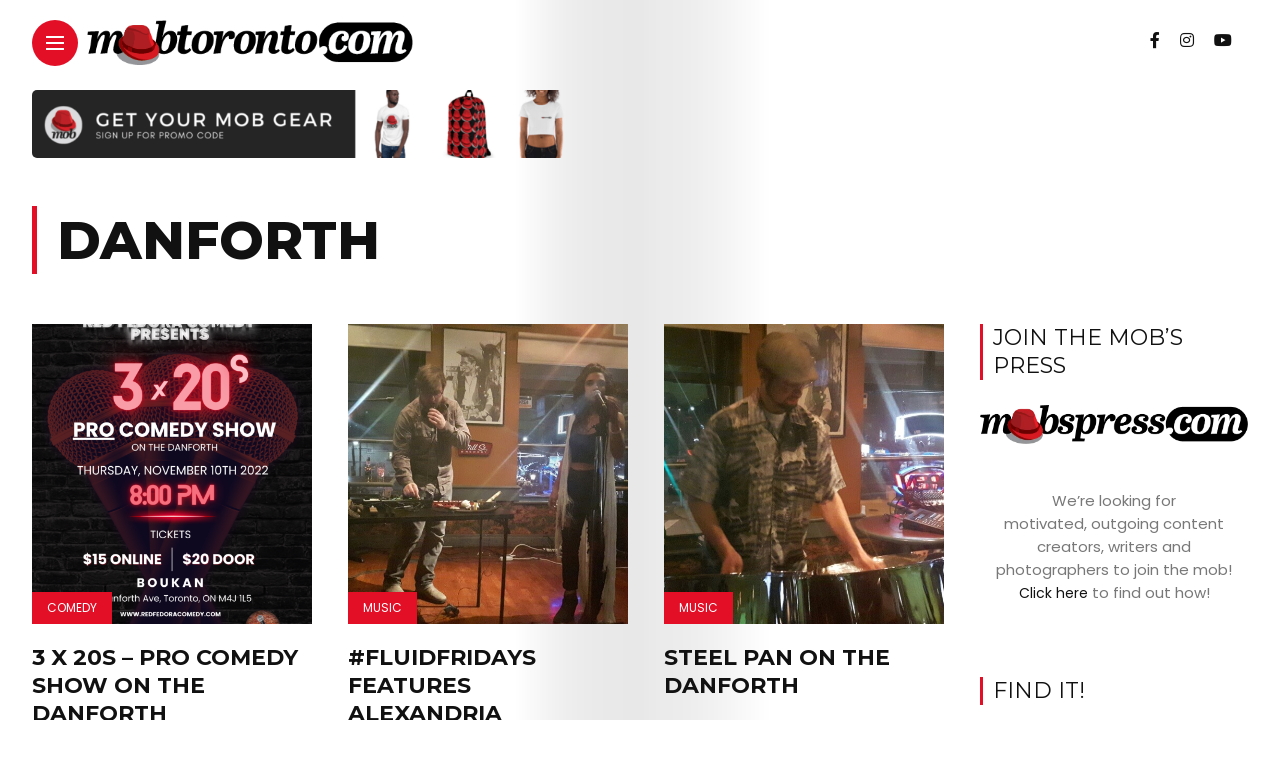

--- FILE ---
content_type: text/html; charset=UTF-8
request_url: https://mobtoronto.com/tag/danforth/
body_size: 19486
content:
<!DOCTYPE html>
<html lang="en-US">
<head>
    <meta charset="UTF-8">
    <meta http-equiv="X-UA-Compatible" content="IE=edge">
    <meta name="viewport" content="width=device-width, initial-scale=1">
    <link rel="profile" href="http://gmpg.org/xfn/11" />
    <link rel="pingback" href="https://mobtoronto.com/xmlrpc.php">
		    <meta name='robots' content='index, follow, max-image-preview:large, max-snippet:-1, max-video-preview:-1' />

	<!-- This site is optimized with the Yoast SEO plugin v26.6 - https://yoast.com/wordpress/plugins/seo/ -->
	<title>danforth Archives - MobToronto</title>
	<link rel="canonical" href="https://mobtoronto.com/tag/danforth/" />
	<meta property="og:locale" content="en_US" />
	<meta property="og:type" content="article" />
	<meta property="og:title" content="danforth Archives - MobToronto" />
	<meta property="og:url" content="https://mobtoronto.com/tag/danforth/" />
	<meta property="og:site_name" content="MobToronto" />
	<meta property="og:image" content="https://mobtoronto.com/wp-content/uploads/2015/10/mobtoronto_placement-1.png" />
	<meta property="og:image:width" content="940" />
	<meta property="og:image:height" content="788" />
	<meta property="og:image:type" content="image/png" />
	<meta name="twitter:card" content="summary_large_image" />
	<meta name="twitter:site" content="@mobtoronto" />
	<script type="application/ld+json" class="yoast-schema-graph">{"@context":"https://schema.org","@graph":[{"@type":"CollectionPage","@id":"https://mobtoronto.com/tag/danforth/","url":"https://mobtoronto.com/tag/danforth/","name":"danforth Archives - MobToronto","isPartOf":{"@id":"https://mobtoronto.com/#website"},"primaryImageOfPage":{"@id":"https://mobtoronto.com/tag/danforth/#primaryimage"},"image":{"@id":"https://mobtoronto.com/tag/danforth/#primaryimage"},"thumbnailUrl":"https://mobtoronto.com/wp-content/uploads/2022/10/Red-Fedora-Comedy-3-20s-Nov-10th-Poster.png","breadcrumb":{"@id":"https://mobtoronto.com/tag/danforth/#breadcrumb"},"inLanguage":"en-US"},{"@type":"ImageObject","inLanguage":"en-US","@id":"https://mobtoronto.com/tag/danforth/#primaryimage","url":"https://mobtoronto.com/wp-content/uploads/2022/10/Red-Fedora-Comedy-3-20s-Nov-10th-Poster.png","contentUrl":"https://mobtoronto.com/wp-content/uploads/2022/10/Red-Fedora-Comedy-3-20s-Nov-10th-Poster.png","width":1728,"height":2304,"caption":"3 x 20s - Pro Comedy Show on the Danforth"},{"@type":"BreadcrumbList","@id":"https://mobtoronto.com/tag/danforth/#breadcrumb","itemListElement":[{"@type":"ListItem","position":1,"name":"Home","item":"https://mobtoronto.com/"},{"@type":"ListItem","position":2,"name":"danforth"}]},{"@type":"WebSite","@id":"https://mobtoronto.com/#website","url":"https://mobtoronto.com/","name":"MobToronto","description":"Where Artists Get Promoted","publisher":{"@id":"https://mobtoronto.com/#organization"},"potentialAction":[{"@type":"SearchAction","target":{"@type":"EntryPoint","urlTemplate":"https://mobtoronto.com/?s={search_term_string}"},"query-input":{"@type":"PropertyValueSpecification","valueRequired":true,"valueName":"search_term_string"}}],"inLanguage":"en-US"},{"@type":"Organization","@id":"https://mobtoronto.com/#organization","name":"MobToronto.com","url":"https://mobtoronto.com/","logo":{"@type":"ImageObject","inLanguage":"en-US","@id":"https://mobtoronto.com/#/schema/logo/image/","url":"http://mobtoronto.com/wp-content/uploads/2015/10/mobtoronto_black_520px.png","contentUrl":"http://mobtoronto.com/wp-content/uploads/2015/10/mobtoronto_black_520px.png","width":520,"height":68,"caption":"MobToronto.com"},"image":{"@id":"https://mobtoronto.com/#/schema/logo/image/"},"sameAs":["https://www.facebook.com/MobToronto-155186464834335/","https://x.com/mobtoronto","http://instagram.com/mobtoronto","http://pinterest.com/mobspress/mobtoronto"]}]}</script>
	<!-- / Yoast SEO plugin. -->


<link rel='dns-prefetch' href='//www.googletagmanager.com' />
<link rel='dns-prefetch' href='//fonts.googleapis.com' />
<link rel='dns-prefetch' href='//pagead2.googlesyndication.com' />
<link rel="alternate" type="application/rss+xml" title="MobToronto &raquo; Feed" href="https://mobtoronto.com/feed/" />
<link rel="alternate" type="application/rss+xml" title="MobToronto &raquo; Comments Feed" href="https://mobtoronto.com/comments/feed/" />
<link rel="alternate" type="application/rss+xml" title="MobToronto &raquo; danforth Tag Feed" href="https://mobtoronto.com/tag/danforth/feed/" />
<meta property="og:image" content="https://mobtoronto.com/wp-content/uploads/2022/10/Red-Fedora-Comedy-3-20s-Nov-10th-Poster-490x550.png"/><meta property="og:description" content="After great success with the comedy show DAD JOKES produced for Father’s day this past year &#8211; Red Fedora..."/><style id='wp-img-auto-sizes-contain-inline-css' type='text/css'>
img:is([sizes=auto i],[sizes^="auto," i]){contain-intrinsic-size:3000px 1500px}
/*# sourceURL=wp-img-auto-sizes-contain-inline-css */
</style>
<link rel='stylesheet' id='owl-carousel-css' href='https://mobtoronto.com/wp-content/themes/anymag/assets/css/owl.carousel.css?ver=2.3.4' type='text/css' media='all' />
<link rel='stylesheet' id='fontawesome-css' href='https://mobtoronto.com/wp-content/themes/anymag/assets/fonts/fontawesome-free-5.15.2-web/css/all.min.css?ver=5.15.2' type='text/css' media='all' />
<link rel='stylesheet' id='simplebar-css' href='https://mobtoronto.com/wp-content/themes/anymag/assets/css/simple-bar.css?ver=2.2.1' type='text/css' media='all' />
<link rel='stylesheet' id='interlace-css-css' href='https://mobtoronto.com/wp-content/themes/anymag/assets/css/interlace.css?ver=2.2.1' type='text/css' media='all' />
<link rel='stylesheet' id='anymag-main-css' href='https://mobtoronto.com/wp-content/themes/anymag/style.css?ver=1.0' type='text/css' media='all' />
<style id='anymag-main-inline-css' type='text/css'>
body,input,.button,.content-part .post-meta,.widget_recent_entries span,.sidebar ul li.cat-item,.list-date,.latest-posts-meta,.post-meta,.slider-list-meta,.sidebar .widget_recent_comments .recentcomments .url,input,select,textarea {font-family:Poppins;}body,#hidden-sidebar.active .widgets-side,.magcover,.post-format,#top-bar-right,.turn-left {background:#fff;} .searchform-overlay {background-color:rgba(255,255,255,0.95);}body p {font-size:15px;line-height:1.6em; letter-spacing:0px;}h1,h2,h3,h4,h5,h6,.widget_recent_entries ul li a,.widget_recent_comments ul li a,.sidebar .widget-title,.post-readmore a,.intro-line h1,.sidebar .recentcomments a {font-family:Montserrat;color:#111111;}a,.post-content a,.sidebar a,.post-comments span.reply a,.sidebar .widget a,.sidebar .widget.widget_archive li a {color:#111111;}a:hover,.post-content a:hover,.sidebar a:hover,.post-comments span.reply a:hover,.sidebar .widget ul li a:hover,.sidebar .widget.widget_archive li a:hover {color:#999999;} .post-title,.post-title a {font-size:22px; font-weight:700; line-height:1.3em; letter-spacing:0px;} .slide-title,.slide-title h2 a {font-size:37px; font-weight:700; letter-spacing:0px;} .slide-item {height:510px; } .page-title,.post-header h1,.item-related h5 a,.entry-title,.random-ttl a,.feat-categ-item .content-part h5 a,.sidebar .widget_recent_entries ul li a,.sidebar .widget-content .img-button,.sidebar .widget_recent_comments .recentcomments > a,.sidebar .latest-posts .latest-posts-item a {font-weight:700; } .post-title a,.slide-title h2 a,.random-ttl a,.feat-title a,.item-related h5 a,.entry-title,.latest-posts-text a,.widget_recent_entries {text-transform:uppercase; } .top-menu-button,#nav-wrapper .simplebar-track.simplebar-vertical {background:#e20f27;}#nav-wrapper .simplebar-scrollbar::before {background:#e20f27} .nav-panel {background:#f4f4f4;}#nav-wrapper .nav-menu li a,.slicknav_nav li a {font-family:Montserrat;font-size:30px;font-weight:800; } .magcover,.f-width #site-header {width:50%;} .magcontent,.f-width.nav-open #footer {width:50%; } .magheader {width:50%; } .f-width.nav-open #main-area {margin-left:50%;} .cover-logo {width:85%; } .single .cover-logo {width:80%;} .overlay,.post-overlay {opacity:.5; background:#000000} .single-post .overlay {opacity:.3; background:#000000} .fold-shadow-right,.fold-shadow-left,.fold-shadow {opacity:.1} .nav-panel .fold-shadow-left {opacity:.1}#nav-wrapper .nav-menu li a,.sub-menu-toggle::after,#nav-wrapper ul.nav-menu ul a,.slicknav_nav a,#top-search a.search {color:#e20f27;}#nav-wrapper .nav-menu li a:hover,#nav-wrapper .nav-menu li a:hover:after,#topbar-social-links a:hover,.slicknav_nav a:hover,.sticky-social a:hover,.sticky-subscribe a:hover,.current-menu-item > a {color:#fff!important;}#nav-wrapper .nav-menu li a {background:linear-gradient(to bottom,transparent 62%,#e20f27 0) left bottom/0 400% no-repeat; }#nav-wrapper .current-menu-item > a {background:#e20f27!important; }body,.post-list-entry p,.post-entry .post-meta li,.post-content,.post-author,.thecomment p,.latest-posts-meta,#post-navigation span,.sidebar .widget_recent_comments ul,.widget_meta li a,.about-content,.sidebar .widget_recent_comments .recentcomments .url,.comment-text .date,.post-navigation span,.searchform-overlay p,.searchform-overlay .search-field,.searchform-overlay .search-button,input,select,.hidden-sidebar-button a.open-hidden-sidebar,textarea {color:#787878;} .post-content h1,.post-content h2,.post-content h3,.post-content h4,.post-content h5,.post-content h6,.post-content blockquote,.comment-text blockquote,blockquote::before,.post-title,.post-title a,.about-title,.page-title,.post-header h1,.random-ttl a,.feat-title a,.item-related h5 a,.about-title,.about-content h5,.entry-title,.post-readmore a,.category-box h1,#post-navigation h6,.header-social-links a,.postnav-noimage .navprev::after,.postnav-noimage .navnext::after,.sidebar .widget-title,.sidebar .latest-posts-text h4 a,.sidebar .widget_recent_entries a,.sidebar .recentcomments a,.sidebar .widget-content .img-button,.thecomment .comment-text h6.author,.thecomment .comment-text h6.author a,#respond h,label {color:#111111;} .post-title:hover,.post-title a:hover,.random-ttl a:hover,.feat-title a:hover,.post-readmore a:hover,.item-related h5 a:hover,.post-navigation a:hover h6,.sidebar .latest-posts .latest-posts-text h4 a:hover,.sidebar .widget_recent_entries ul li a:hover,.sidebar #recentcomments li a:hover,.header-social-links a:hover {color:#999999;} .post-item .image-part,.owl-stage-outer,.random-image,.feat-categ-item .image-part,.category-wid .category-img,.about-img{border-radius:0px; } .post-item .image-part,.post-list .post-item .image-part {height:300px; } .entry-title {font-size:67px;line-height:1.1em; letter-spacing:0px; } .underline a {background:linear-gradient(to bottom,transparent 62%,#e20f27 0) left bottom/0 20% no-repeat; } .section-title h4,.author-content {border-left:3px solid #e20f27; }content-part .post-meta,.content-part .post-meta a,.post-meta li,.post-meta li span,.post-entry .post-meta a,.widget-date {color:#111111;}ul.post-meta li:not(:last-child)::after {background:#e20f27;} .content-part .post-meta a:hover,.sidebar .widget .tagcloud a:hover,.post-tags a:hover,.post-entry .post-meta a:hover {color:#999999;} .owl-prev:hover i,.owl-next:hover i,.widget li > .narrow i,.error404 h1 span,.intro-line h1 i,.intro-line h1 b,.intro-line h1 em,.intro-line h1 strong {color:#e20f27;} .post-categs-box .categ a,.single-categs-box .categ a {background:#e20f27;} .post-categs .categ a,.single-categs .categ a,.sidebar ul li.cat-item a,.sidebar ul li.cat-item a:hover {color:#e20f27;}blockquote {border-left:3px solid #e20f27; } .category-box h1 {border-left:5px solid #e20f27; } .post-format {color:#e20f27; } .post-tags a,.sidebar .widget .tagcloud a {background:#f2f2f2!important; color:#787878!important; } .post-readmore i,.post-comments .reply i {color:#e20f27!important; } .related-posts-cover-title h4 {border-bottom:3px solid #e20f27; } .sidebar .widget-title,.random-posts-title h3 {border-left:3px solid #e20f27; } .wp-block-search button,input[type='submit'],input.button {font-family:Montserrat;background:#e20f27!important; color:#fff!important; } .wp-block-search button:hover,input[type="submit"]:hover,input.button:hover {background:#e20f27!important; color:#ffffff!important; } .wp-block-button a.wp-block-button__link {background-color:#e20f27; color:#ffffff; border:2px solid #e20f27; } .wp-block-button.is-style-outline a.wp-block-button__link {border:2px solid #e20f27; } .wp-block-button a.wp-block-button__link:hover,.wp-block-button.is-style-outline a.wp-block-button__link:hover {background-color:#e20f27; color:#ffffff; border:2px solid #e20f27; } .pagination .nav-links .current,.pagination-post > span,.loadmore.button {background:#e20f27; color:#ffffff; } .navigation.pagination .nav-links a {background:#eeeeee; color:#787878; } .navigation.pagination .nav-links a:hover,.loadmore.button:hover {background:#e8e8e8; color:#111111; } .intro-line {width:60%;} .intro-line h1 {font-size:26px; }#footer {background:#fafafa;}#footer,#footer-copyright {color:#989898;}#footer a {color:#e20f27;}#footer a:hover {color:#989898!important;}
/*# sourceURL=anymag-main-inline-css */
</style>
<link rel='stylesheet' id='anymag-responsive-css' href='https://mobtoronto.com/wp-content/themes/anymag/assets/css/responsive.css?ver=1.0' type='text/css' media='all' />
<link rel='stylesheet' id='widgets-fonts-css' href='//fonts.googleapis.com/css?family=Bitter%3A400%2C500%2C600%7CPlayfair+Display%3A400%2C500%2C700%7COswald%3A400%2C500%2C600%7CRoboto%3A400%2C500%2C600%7CTeko%3A400%2C500%2C600&#038;subset=latin%2Clatin-ext' type='text/css' media='all' />
<link rel='stylesheet' id='sbi_styles-css' href='https://mobtoronto.com/wp-content/plugins/instagram-feed/css/sbi-styles.min.css?ver=6.10.0' type='text/css' media='all' />
<style id='wp-emoji-styles-inline-css' type='text/css'>

	img.wp-smiley, img.emoji {
		display: inline !important;
		border: none !important;
		box-shadow: none !important;
		height: 1em !important;
		width: 1em !important;
		margin: 0 0.07em !important;
		vertical-align: -0.1em !important;
		background: none !important;
		padding: 0 !important;
	}
/*# sourceURL=wp-emoji-styles-inline-css */
</style>
<style id='wp-block-library-inline-css' type='text/css'>
:root{--wp-block-synced-color:#7a00df;--wp-block-synced-color--rgb:122,0,223;--wp-bound-block-color:var(--wp-block-synced-color);--wp-editor-canvas-background:#ddd;--wp-admin-theme-color:#007cba;--wp-admin-theme-color--rgb:0,124,186;--wp-admin-theme-color-darker-10:#006ba1;--wp-admin-theme-color-darker-10--rgb:0,107,160.5;--wp-admin-theme-color-darker-20:#005a87;--wp-admin-theme-color-darker-20--rgb:0,90,135;--wp-admin-border-width-focus:2px}@media (min-resolution:192dpi){:root{--wp-admin-border-width-focus:1.5px}}.wp-element-button{cursor:pointer}:root .has-very-light-gray-background-color{background-color:#eee}:root .has-very-dark-gray-background-color{background-color:#313131}:root .has-very-light-gray-color{color:#eee}:root .has-very-dark-gray-color{color:#313131}:root .has-vivid-green-cyan-to-vivid-cyan-blue-gradient-background{background:linear-gradient(135deg,#00d084,#0693e3)}:root .has-purple-crush-gradient-background{background:linear-gradient(135deg,#34e2e4,#4721fb 50%,#ab1dfe)}:root .has-hazy-dawn-gradient-background{background:linear-gradient(135deg,#faaca8,#dad0ec)}:root .has-subdued-olive-gradient-background{background:linear-gradient(135deg,#fafae1,#67a671)}:root .has-atomic-cream-gradient-background{background:linear-gradient(135deg,#fdd79a,#004a59)}:root .has-nightshade-gradient-background{background:linear-gradient(135deg,#330968,#31cdcf)}:root .has-midnight-gradient-background{background:linear-gradient(135deg,#020381,#2874fc)}:root{--wp--preset--font-size--normal:16px;--wp--preset--font-size--huge:42px}.has-regular-font-size{font-size:1em}.has-larger-font-size{font-size:2.625em}.has-normal-font-size{font-size:var(--wp--preset--font-size--normal)}.has-huge-font-size{font-size:var(--wp--preset--font-size--huge)}.has-text-align-center{text-align:center}.has-text-align-left{text-align:left}.has-text-align-right{text-align:right}.has-fit-text{white-space:nowrap!important}#end-resizable-editor-section{display:none}.aligncenter{clear:both}.items-justified-left{justify-content:flex-start}.items-justified-center{justify-content:center}.items-justified-right{justify-content:flex-end}.items-justified-space-between{justify-content:space-between}.screen-reader-text{border:0;clip-path:inset(50%);height:1px;margin:-1px;overflow:hidden;padding:0;position:absolute;width:1px;word-wrap:normal!important}.screen-reader-text:focus{background-color:#ddd;clip-path:none;color:#444;display:block;font-size:1em;height:auto;left:5px;line-height:normal;padding:15px 23px 14px;text-decoration:none;top:5px;width:auto;z-index:100000}html :where(.has-border-color){border-style:solid}html :where([style*=border-top-color]){border-top-style:solid}html :where([style*=border-right-color]){border-right-style:solid}html :where([style*=border-bottom-color]){border-bottom-style:solid}html :where([style*=border-left-color]){border-left-style:solid}html :where([style*=border-width]){border-style:solid}html :where([style*=border-top-width]){border-top-style:solid}html :where([style*=border-right-width]){border-right-style:solid}html :where([style*=border-bottom-width]){border-bottom-style:solid}html :where([style*=border-left-width]){border-left-style:solid}html :where(img[class*=wp-image-]){height:auto;max-width:100%}:where(figure){margin:0 0 1em}html :where(.is-position-sticky){--wp-admin--admin-bar--position-offset:var(--wp-admin--admin-bar--height,0px)}@media screen and (max-width:600px){html :where(.is-position-sticky){--wp-admin--admin-bar--position-offset:0px}}

/*# sourceURL=wp-block-library-inline-css */
</style><style id='global-styles-inline-css' type='text/css'>
:root{--wp--preset--aspect-ratio--square: 1;--wp--preset--aspect-ratio--4-3: 4/3;--wp--preset--aspect-ratio--3-4: 3/4;--wp--preset--aspect-ratio--3-2: 3/2;--wp--preset--aspect-ratio--2-3: 2/3;--wp--preset--aspect-ratio--16-9: 16/9;--wp--preset--aspect-ratio--9-16: 9/16;--wp--preset--color--black: #000000;--wp--preset--color--cyan-bluish-gray: #abb8c3;--wp--preset--color--white: #ffffff;--wp--preset--color--pale-pink: #f78da7;--wp--preset--color--vivid-red: #cf2e2e;--wp--preset--color--luminous-vivid-orange: #ff6900;--wp--preset--color--luminous-vivid-amber: #fcb900;--wp--preset--color--light-green-cyan: #7bdcb5;--wp--preset--color--vivid-green-cyan: #00d084;--wp--preset--color--pale-cyan-blue: #8ed1fc;--wp--preset--color--vivid-cyan-blue: #0693e3;--wp--preset--color--vivid-purple: #9b51e0;--wp--preset--gradient--vivid-cyan-blue-to-vivid-purple: linear-gradient(135deg,rgb(6,147,227) 0%,rgb(155,81,224) 100%);--wp--preset--gradient--light-green-cyan-to-vivid-green-cyan: linear-gradient(135deg,rgb(122,220,180) 0%,rgb(0,208,130) 100%);--wp--preset--gradient--luminous-vivid-amber-to-luminous-vivid-orange: linear-gradient(135deg,rgb(252,185,0) 0%,rgb(255,105,0) 100%);--wp--preset--gradient--luminous-vivid-orange-to-vivid-red: linear-gradient(135deg,rgb(255,105,0) 0%,rgb(207,46,46) 100%);--wp--preset--gradient--very-light-gray-to-cyan-bluish-gray: linear-gradient(135deg,rgb(238,238,238) 0%,rgb(169,184,195) 100%);--wp--preset--gradient--cool-to-warm-spectrum: linear-gradient(135deg,rgb(74,234,220) 0%,rgb(151,120,209) 20%,rgb(207,42,186) 40%,rgb(238,44,130) 60%,rgb(251,105,98) 80%,rgb(254,248,76) 100%);--wp--preset--gradient--blush-light-purple: linear-gradient(135deg,rgb(255,206,236) 0%,rgb(152,150,240) 100%);--wp--preset--gradient--blush-bordeaux: linear-gradient(135deg,rgb(254,205,165) 0%,rgb(254,45,45) 50%,rgb(107,0,62) 100%);--wp--preset--gradient--luminous-dusk: linear-gradient(135deg,rgb(255,203,112) 0%,rgb(199,81,192) 50%,rgb(65,88,208) 100%);--wp--preset--gradient--pale-ocean: linear-gradient(135deg,rgb(255,245,203) 0%,rgb(182,227,212) 50%,rgb(51,167,181) 100%);--wp--preset--gradient--electric-grass: linear-gradient(135deg,rgb(202,248,128) 0%,rgb(113,206,126) 100%);--wp--preset--gradient--midnight: linear-gradient(135deg,rgb(2,3,129) 0%,rgb(40,116,252) 100%);--wp--preset--font-size--small: 13px;--wp--preset--font-size--medium: 20px;--wp--preset--font-size--large: 36px;--wp--preset--font-size--x-large: 42px;--wp--preset--spacing--20: 0.44rem;--wp--preset--spacing--30: 0.67rem;--wp--preset--spacing--40: 1rem;--wp--preset--spacing--50: 1.5rem;--wp--preset--spacing--60: 2.25rem;--wp--preset--spacing--70: 3.38rem;--wp--preset--spacing--80: 5.06rem;--wp--preset--shadow--natural: 6px 6px 9px rgba(0, 0, 0, 0.2);--wp--preset--shadow--deep: 12px 12px 50px rgba(0, 0, 0, 0.4);--wp--preset--shadow--sharp: 6px 6px 0px rgba(0, 0, 0, 0.2);--wp--preset--shadow--outlined: 6px 6px 0px -3px rgb(255, 255, 255), 6px 6px rgb(0, 0, 0);--wp--preset--shadow--crisp: 6px 6px 0px rgb(0, 0, 0);}:where(.is-layout-flex){gap: 0.5em;}:where(.is-layout-grid){gap: 0.5em;}body .is-layout-flex{display: flex;}.is-layout-flex{flex-wrap: wrap;align-items: center;}.is-layout-flex > :is(*, div){margin: 0;}body .is-layout-grid{display: grid;}.is-layout-grid > :is(*, div){margin: 0;}:where(.wp-block-columns.is-layout-flex){gap: 2em;}:where(.wp-block-columns.is-layout-grid){gap: 2em;}:where(.wp-block-post-template.is-layout-flex){gap: 1.25em;}:where(.wp-block-post-template.is-layout-grid){gap: 1.25em;}.has-black-color{color: var(--wp--preset--color--black) !important;}.has-cyan-bluish-gray-color{color: var(--wp--preset--color--cyan-bluish-gray) !important;}.has-white-color{color: var(--wp--preset--color--white) !important;}.has-pale-pink-color{color: var(--wp--preset--color--pale-pink) !important;}.has-vivid-red-color{color: var(--wp--preset--color--vivid-red) !important;}.has-luminous-vivid-orange-color{color: var(--wp--preset--color--luminous-vivid-orange) !important;}.has-luminous-vivid-amber-color{color: var(--wp--preset--color--luminous-vivid-amber) !important;}.has-light-green-cyan-color{color: var(--wp--preset--color--light-green-cyan) !important;}.has-vivid-green-cyan-color{color: var(--wp--preset--color--vivid-green-cyan) !important;}.has-pale-cyan-blue-color{color: var(--wp--preset--color--pale-cyan-blue) !important;}.has-vivid-cyan-blue-color{color: var(--wp--preset--color--vivid-cyan-blue) !important;}.has-vivid-purple-color{color: var(--wp--preset--color--vivid-purple) !important;}.has-black-background-color{background-color: var(--wp--preset--color--black) !important;}.has-cyan-bluish-gray-background-color{background-color: var(--wp--preset--color--cyan-bluish-gray) !important;}.has-white-background-color{background-color: var(--wp--preset--color--white) !important;}.has-pale-pink-background-color{background-color: var(--wp--preset--color--pale-pink) !important;}.has-vivid-red-background-color{background-color: var(--wp--preset--color--vivid-red) !important;}.has-luminous-vivid-orange-background-color{background-color: var(--wp--preset--color--luminous-vivid-orange) !important;}.has-luminous-vivid-amber-background-color{background-color: var(--wp--preset--color--luminous-vivid-amber) !important;}.has-light-green-cyan-background-color{background-color: var(--wp--preset--color--light-green-cyan) !important;}.has-vivid-green-cyan-background-color{background-color: var(--wp--preset--color--vivid-green-cyan) !important;}.has-pale-cyan-blue-background-color{background-color: var(--wp--preset--color--pale-cyan-blue) !important;}.has-vivid-cyan-blue-background-color{background-color: var(--wp--preset--color--vivid-cyan-blue) !important;}.has-vivid-purple-background-color{background-color: var(--wp--preset--color--vivid-purple) !important;}.has-black-border-color{border-color: var(--wp--preset--color--black) !important;}.has-cyan-bluish-gray-border-color{border-color: var(--wp--preset--color--cyan-bluish-gray) !important;}.has-white-border-color{border-color: var(--wp--preset--color--white) !important;}.has-pale-pink-border-color{border-color: var(--wp--preset--color--pale-pink) !important;}.has-vivid-red-border-color{border-color: var(--wp--preset--color--vivid-red) !important;}.has-luminous-vivid-orange-border-color{border-color: var(--wp--preset--color--luminous-vivid-orange) !important;}.has-luminous-vivid-amber-border-color{border-color: var(--wp--preset--color--luminous-vivid-amber) !important;}.has-light-green-cyan-border-color{border-color: var(--wp--preset--color--light-green-cyan) !important;}.has-vivid-green-cyan-border-color{border-color: var(--wp--preset--color--vivid-green-cyan) !important;}.has-pale-cyan-blue-border-color{border-color: var(--wp--preset--color--pale-cyan-blue) !important;}.has-vivid-cyan-blue-border-color{border-color: var(--wp--preset--color--vivid-cyan-blue) !important;}.has-vivid-purple-border-color{border-color: var(--wp--preset--color--vivid-purple) !important;}.has-vivid-cyan-blue-to-vivid-purple-gradient-background{background: var(--wp--preset--gradient--vivid-cyan-blue-to-vivid-purple) !important;}.has-light-green-cyan-to-vivid-green-cyan-gradient-background{background: var(--wp--preset--gradient--light-green-cyan-to-vivid-green-cyan) !important;}.has-luminous-vivid-amber-to-luminous-vivid-orange-gradient-background{background: var(--wp--preset--gradient--luminous-vivid-amber-to-luminous-vivid-orange) !important;}.has-luminous-vivid-orange-to-vivid-red-gradient-background{background: var(--wp--preset--gradient--luminous-vivid-orange-to-vivid-red) !important;}.has-very-light-gray-to-cyan-bluish-gray-gradient-background{background: var(--wp--preset--gradient--very-light-gray-to-cyan-bluish-gray) !important;}.has-cool-to-warm-spectrum-gradient-background{background: var(--wp--preset--gradient--cool-to-warm-spectrum) !important;}.has-blush-light-purple-gradient-background{background: var(--wp--preset--gradient--blush-light-purple) !important;}.has-blush-bordeaux-gradient-background{background: var(--wp--preset--gradient--blush-bordeaux) !important;}.has-luminous-dusk-gradient-background{background: var(--wp--preset--gradient--luminous-dusk) !important;}.has-pale-ocean-gradient-background{background: var(--wp--preset--gradient--pale-ocean) !important;}.has-electric-grass-gradient-background{background: var(--wp--preset--gradient--electric-grass) !important;}.has-midnight-gradient-background{background: var(--wp--preset--gradient--midnight) !important;}.has-small-font-size{font-size: var(--wp--preset--font-size--small) !important;}.has-medium-font-size{font-size: var(--wp--preset--font-size--medium) !important;}.has-large-font-size{font-size: var(--wp--preset--font-size--large) !important;}.has-x-large-font-size{font-size: var(--wp--preset--font-size--x-large) !important;}
/*# sourceURL=global-styles-inline-css */
</style>

<style id='classic-theme-styles-inline-css' type='text/css'>
/*! This file is auto-generated */
.wp-block-button__link{color:#fff;background-color:#32373c;border-radius:9999px;box-shadow:none;text-decoration:none;padding:calc(.667em + 2px) calc(1.333em + 2px);font-size:1.125em}.wp-block-file__button{background:#32373c;color:#fff;text-decoration:none}
/*# sourceURL=/wp-includes/css/classic-themes.min.css */
</style>
<link rel='stylesheet' id='mpp_gutenberg-css' href='https://mobtoronto.com/wp-content/plugins/profile-builder/add-ons-free/user-profile-picture/dist/blocks.style.build.css?ver=2.6.0' type='text/css' media='all' />
<link rel='stylesheet' id='contact-form-7-css' href='https://mobtoronto.com/wp-content/plugins/contact-form-7/includes/css/styles.css?ver=6.1.4' type='text/css' media='all' />
<link rel='stylesheet' id='wpa-css-css' href='https://mobtoronto.com/wp-content/plugins/honeypot/includes/css/wpa.css?ver=2.3.04' type='text/css' media='all' />
<link rel='stylesheet' id='google-fonts-anymag-css' href='//fonts.googleapis.com/css?family=Poppins:100,100italic,200,200italic,300,300italic,400,400italic,500,500italic,600,600italic,700,700italic,800,800italic,900,900italic%7CMontserrat:100,100italic,200,200italic,300,300italic,400,400italic,500,500italic,600,600italic,700,700italic,800,800italic,900,900italic' type='text/css' media='all' />
<link rel='stylesheet' id='child-stylesheet-css' href='https://mobtoronto.com/wp-content/themes/anymag-child/style.css?ver=1.0' type='text/css' media='all' />
<link rel='stylesheet' id='wp-block-paragraph-css' href='https://mobtoronto.com/wp-includes/blocks/paragraph/style.min.css?ver=6.9' type='text/css' media='all' />
<link rel='stylesheet' id='wppb_stylesheet-css' href='https://mobtoronto.com/wp-content/plugins/profile-builder/assets/css/style-front-end.css?ver=3.15.2' type='text/css' media='all' />
<script type="text/javascript" src="https://mobtoronto.com/wp-includes/js/jquery/jquery.min.js?ver=3.7.1" id="jquery-core-js"></script>
<script type="text/javascript" src="https://mobtoronto.com/wp-includes/js/jquery/jquery-migrate.min.js?ver=3.4.1" id="jquery-migrate-js"></script>

<!-- Google tag (gtag.js) snippet added by Site Kit -->
<!-- Google Analytics snippet added by Site Kit -->
<script type="text/javascript" src="https://www.googletagmanager.com/gtag/js?id=GT-MQJRZD38" id="google_gtagjs-js" async></script>
<script type="text/javascript" id="google_gtagjs-js-after">
/* <![CDATA[ */
window.dataLayer = window.dataLayer || [];function gtag(){dataLayer.push(arguments);}
gtag("set","linker",{"domains":["mobtoronto.com"]});
gtag("js", new Date());
gtag("set", "developer_id.dZTNiMT", true);
gtag("config", "GT-MQJRZD38");
 window._googlesitekit = window._googlesitekit || {}; window._googlesitekit.throttledEvents = []; window._googlesitekit.gtagEvent = (name, data) => { var key = JSON.stringify( { name, data } ); if ( !! window._googlesitekit.throttledEvents[ key ] ) { return; } window._googlesitekit.throttledEvents[ key ] = true; setTimeout( () => { delete window._googlesitekit.throttledEvents[ key ]; }, 5 ); gtag( "event", name, { ...data, event_source: "site-kit" } ); }; 
//# sourceURL=google_gtagjs-js-after
/* ]]> */
</script>
<link rel="https://api.w.org/" href="https://mobtoronto.com/wp-json/" /><link rel="alternate" title="JSON" type="application/json" href="https://mobtoronto.com/wp-json/wp/v2/tags/248" /><link rel="EditURI" type="application/rsd+xml" title="RSD" href="https://mobtoronto.com/xmlrpc.php?rsd" />
<meta name="generator" content="WordPress 6.9" />
<meta name="generator" content="Site Kit by Google 1.168.0" /><!-- HFCM by 99 Robots - Snippet # 1: Adsense -->
<script async src="https://pagead2.googlesyndication.com/pagead/js/adsbygoogle.js?client=ca-pub-6901199850446746"
     crossorigin="anonymous"></script>
<!-- /end HFCM by 99 Robots -->

<!-- Google AdSense meta tags added by Site Kit -->
<meta name="google-adsense-platform-account" content="ca-host-pub-2644536267352236">
<meta name="google-adsense-platform-domain" content="sitekit.withgoogle.com">
<!-- End Google AdSense meta tags added by Site Kit -->
<script async src="https://pagead2.googlesyndication.com/pagead/js/adsbygoogle.js?client=ca-pub-6901199850446746"
     crossorigin="anonymous"></script>
<!-- Google AdSense snippet added by Site Kit -->
<script type="text/javascript" async="async" src="https://pagead2.googlesyndication.com/pagead/js/adsbygoogle.js?client=ca-pub-6901199850446746&amp;host=ca-host-pub-2644536267352236" crossorigin="anonymous"></script>

<!-- End Google AdSense snippet added by Site Kit -->
<link rel="icon" href="https://mobtoronto.com/wp-content/uploads/2015/10/cropped-Asset-4-1-32x32.png" sizes="32x32" />
<link rel="icon" href="https://mobtoronto.com/wp-content/uploads/2015/10/cropped-Asset-4-1-192x192.png" sizes="192x192" />
<link rel="apple-touch-icon" href="https://mobtoronto.com/wp-content/uploads/2015/10/cropped-Asset-4-1-180x180.png" />
<meta name="msapplication-TileImage" content="https://mobtoronto.com/wp-content/uploads/2015/10/cropped-Asset-4-1-270x270.png" />
</head>

<body class="archive tag tag-danforth tag-248 wp-theme-anymag wp-child-theme-anymag-child">

  <div class="site-wrapper f-width">
  <div class="magheader">
    <header id="site-header">
  
  <div class="top-menu-button">
    <a href="#" class="open-hidden-menu">
      <span class="bar-1"></span>
      <span class="bar-2"></span>
      <span class="bar-3"></span>
    </a>
  </div>

  <div class="top-logo">
        <a href="https://mobtoronto.com/"><img src="http://mobtoronto.com/wp-content/uploads/2015/10/Asset-137@2x-1.png" alt="MobToronto" /></a>
     
  </div>
  
  <div class="nav-panel">
    <div class="fold-shadow-left"></div>
    <div class="nav-header">
      <div class="menu-logo">
                <a href="https://mobtoronto.com/"><img src="http://mobtoronto.com/wp-content/uploads/2015/10/Asset-137@2x-1.png" alt="MobToronto" /></a>
         
      </div>
          </div>
    <div id="nav-wrapper" data-simplebar>
      <div class="menu-main-menu-container"><ul id="menu-main-menu" class="nav-menu"><li id="menu-item-41349" class="menu-item menu-item-type-post_type menu-item-object-page menu-item-41349"><a href="https://mobtoronto.com/about-us/">ABOUT</a></li>
<li id="menu-item-20505" class="menu-item menu-item-type-taxonomy menu-item-object-category menu-item-20505"><a href="https://mobtoronto.com/category/arts/">ARTS</a></li>
<li id="menu-item-20480" class="menu-item menu-item-type-taxonomy menu-item-object-category menu-item-20480"><a href="https://mobtoronto.com/category/comedy/">COMEDY</a></li>
<li id="menu-item-20455" class="menu-item menu-item-type-taxonomy menu-item-object-category menu-item-20455"><a href="https://mobtoronto.com/category/culture/">CULTURE</a></li>
<li id="menu-item-41350" class="menu-item menu-item-type-post_type menu-item-object-page menu-item-41350"><a href="https://mobtoronto.com/contact-us/">CONTACT</a></li>
</ul></div>      <div class="menu-search">
              <div class="site-search">
          <div id="top-search">
           <a href="#" class="search"><i class="fas fa-search"></i>Search</a>
          </div>
        </div> 
            </div>
   </div>
  </div>

</header>     <header id="content-header">
  
   <div class="header-social-links">
<a href="https://facebook.com/MOBTORONTO" target="_blank"><i class="fab fa-facebook-f"></i></a><a href="https://instagram.com/MOBTORONTO" target="_blank"><i class="fab fa-instagram"></i></a><a href="https://www.youtube.com/channel/UCcY2R003_ogD6digDZrZirw" target="_blank"><i class="fab fa-youtube"></i></a></div>  


</header> 
  </div>

	<div class="magcontent">
    <div class="fold-shadow"></div>
		
		  <div id="main-area" class="has-sidebar"> 

           
        <div class="adv-image">
  
      <a href="https://www.themobspress.com/wear-the-mob/"> 
    
    <img src="http://mobtoronto.com/wp-content/uploads/2021/04/March-Merchness-Leaderboard-1-e1617663292616.png" alt="MobToronto">
  
     </a>
   
</div>        
			
			<div class="category-box">
				<h1>
	        danforth 
				</h1>	
			</div>
			<div class="posts-area">
        
          <div class="blog-posts two-fr">
                          
  

  <div class="post-item">
    <article id="post-41628">
     
        <div class="image-part hoverzoom">
          <div class="overlay"></div>
            
          <a href="https://mobtoronto.com/3-x-20s-pro-comedy-show-on-the-danforth/">
             
              <img width="960" height="1000" src="https://mobtoronto.com/wp-content/uploads/2022/10/Red-Fedora-Comedy-3-20s-Nov-10th-Poster-960x1000.png" class="attachment-anymag-post size-anymag-post wp-post-image" alt="3 x 20s - Pro Comedy Show on the Danforth" decoding="async" fetchpriority="high" srcset="https://mobtoronto.com/wp-content/uploads/2022/10/Red-Fedora-Comedy-3-20s-Nov-10th-Poster-960x1000.png 960w, https://mobtoronto.com/wp-content/uploads/2022/10/Red-Fedora-Comedy-3-20s-Nov-10th-Poster-96x100.png 96w, https://mobtoronto.com/wp-content/uploads/2022/10/Red-Fedora-Comedy-3-20s-Nov-10th-Poster-24x24.png 24w" sizes="(max-width: 960px) 100vw, 960px" />  
              
          </a>   
                        <div class="post-categs-box">
                <span class="categ"><a href="https://mobtoronto.com/category/comedy/" rel="category tag">Comedy</a> <a href="https://mobtoronto.com/category/events-festivals/" rel="category tag">Events &amp; Festivals</a></span>
              </div>
                  </div>

        <div class="content-part">
          <div class="the-content">
                                        <h2 class="post-title underline">
                <a href="https://mobtoronto.com/3-x-20s-pro-comedy-show-on-the-danforth/">3 x 20s &#8211; Pro Comedy Show on the Danforth</a>
              </h2>
                              <div class="post-list-entry">
                  <p>After great success with the comedy show DAD JOKES produced for Father’s day this past year &#8211; Red Fedora...</p>
                </div>
                                        <ul class="post-meta">
                               
                <li class="post-author">
                  <span class="author"><a href="https://mobtoronto.com/author/the-mob/" title="Posts by Mobster Team" rel="author">Mobster Team</a></span>
                </li>
                
                            <li class="list-date">
                <span class="post-date">October 31, 2022</span>
              </li>
               
               
            </ul>
             
          </div>
        </div>
  

        </article>
  </div> 
                           
  

  <div class="post-item">
    <article id="post-20905">
     
        <div class="image-part hoverzoom">
          <div class="overlay"></div>
            
          <a href="https://mobtoronto.com/fluidfridays-features-alexandria/">
             
              <img width="960" height="540" src="https://mobtoronto.com/wp-content/uploads/2016/02/wp-1456010022184.jpg" class="attachment-anymag-post size-anymag-post wp-post-image" alt="" decoding="async" srcset="https://mobtoronto.com/wp-content/uploads/2016/02/wp-1456010022184.jpg 2000w, https://mobtoronto.com/wp-content/uploads/2016/02/wp-1456010022184-300x169.jpg 300w, https://mobtoronto.com/wp-content/uploads/2016/02/wp-1456010022184-768x432.jpg 768w, https://mobtoronto.com/wp-content/uploads/2016/02/wp-1456010022184-1024x576.jpg 1024w" sizes="(max-width: 960px) 100vw, 960px" />  
              
          </a>   
                        <div class="post-categs-box">
                <span class="categ"><a href="https://mobtoronto.com/category/music/" rel="category tag">Music</a> <a href="https://mobtoronto.com/category/reviews/" rel="category tag">Reviews</a></span>
              </div>
                  </div>

        <div class="content-part">
          <div class="the-content">
                                        <h2 class="post-title underline">
                <a href="https://mobtoronto.com/fluidfridays-features-alexandria/">#FluidFridays features Alexandria</a>
              </h2>
                              <div class="post-list-entry">
                  <p>This past Friday, the soulful beauty Alexandria hit the stage for Fluid Fridays at the Billiards Academy. Every Friday you...</p>
                </div>
                                        <ul class="post-meta">
                               
                <li class="post-author">
                  <span class="author"><a href="https://mobtoronto.com/author/admin/" title="Posts by Boss Jo" rel="author">Boss Jo</a></span>
                </li>
                
                            <li class="list-date">
                <span class="post-date">February 22, 2016</span>
              </li>
               
               
            </ul>
             
          </div>
        </div>
  

        </article>
  </div> 
                           
  

  <div class="post-item">
    <article id="post-20849">
     
        <div class="image-part hoverzoom">
          <div class="overlay"></div>
            
          <a href="https://mobtoronto.com/steel-pan-on-the-danforth-2/">
             
              <img width="960" height="540" src="https://mobtoronto.com/wp-content/uploads/2016/02/wp-1455227762664.jpg" class="attachment-anymag-post size-anymag-post wp-post-image" alt="" decoding="async" srcset="https://mobtoronto.com/wp-content/uploads/2016/02/wp-1455227762664.jpg 2000w, https://mobtoronto.com/wp-content/uploads/2016/02/wp-1455227762664-300x169.jpg 300w, https://mobtoronto.com/wp-content/uploads/2016/02/wp-1455227762664-768x432.jpg 768w, https://mobtoronto.com/wp-content/uploads/2016/02/wp-1455227762664-1024x576.jpg 1024w" sizes="(max-width: 960px) 100vw, 960px" />  
              
          </a>   
                        <div class="post-categs-box">
                <span class="categ"><a href="https://mobtoronto.com/category/music/" rel="category tag">Music</a> <a href="https://mobtoronto.com/category/reviews/" rel="category tag">Reviews</a></span>
              </div>
                  </div>

        <div class="content-part">
          <div class="the-content">
                                        <h2 class="post-title underline">
                <a href="https://mobtoronto.com/steel-pan-on-the-danforth-2/">Steel Pan on the Danforth</a>
              </h2>
                              <div class="post-list-entry">
                  <p>This past Fluid Friday we had a taste of the carribean featured at Billiards Academy on the Danforth. Every...</p>
                </div>
                                        <ul class="post-meta">
                               
                <li class="post-author">
                  <span class="author"><a href="https://mobtoronto.com/author/admin/" title="Posts by Boss Jo" rel="author">Boss Jo</a></span>
                </li>
                
                            <li class="list-date">
                <span class="post-date">February 11, 2016</span>
              </li>
               
               
            </ul>
             
          </div>
        </div>
  

        </article>
  </div> 
                           
  

  <div class="post-item">
    <article id="post-20705">
     
        <div class="image-part hoverzoom">
          <div class="overlay"></div>
            
          <a href="https://mobtoronto.com/sweet-comedy-on-the-danforth-has-arrived/">
             
              <img width="784" height="295" src="https://mobtoronto.com/wp-content/uploads/2016/01/FB-Event-Cover.png" class="attachment-anymag-post size-anymag-post wp-post-image" alt="" decoding="async" loading="lazy" srcset="https://mobtoronto.com/wp-content/uploads/2016/01/FB-Event-Cover.png 784w, https://mobtoronto.com/wp-content/uploads/2016/01/FB-Event-Cover-300x113.png 300w, https://mobtoronto.com/wp-content/uploads/2016/01/FB-Event-Cover-768x289.png 768w" sizes="auto, (max-width: 784px) 100vw, 784px" />  
              
          </a>   
                        <div class="post-categs-box">
                <span class="categ"><a href="https://mobtoronto.com/category/comedy/" rel="category tag">Comedy</a> <a href="https://mobtoronto.com/category/reviews/" rel="category tag">Reviews</a></span>
              </div>
                  </div>

        <div class="content-part">
          <div class="the-content">
                                        <h2 class="post-title underline">
                <a href="https://mobtoronto.com/sweet-comedy-on-the-danforth-has-arrived/">Sweet Comedy on the Danforth has arrived</a>
              </h2>
                              <div class="post-list-entry">
                  <p>Hi Toronto! I&#8217;m very excited to bring the mob to town! Our first event of the year was really...</p>
                </div>
                                        <ul class="post-meta">
                               
                <li class="post-author">
                  <span class="author"><a href="https://mobtoronto.com/author/admin/" title="Posts by Boss Jo" rel="author">Boss Jo</a></span>
                </li>
                
                            <li class="list-date">
                <span class="post-date">January 10, 2016</span>
              </li>
               
               
            </ul>
             
          </div>
        </div>
  

        </article>
  </div> 
                           
  

  <div class="post-item">
    <article id="post-11214">
     
        <div class="image-part hoverzoom">
          <div class="overlay"></div>
            
          <a href="https://mobtoronto.com/raise-the-rhythm-raises-danforth-music-halls-roof/">
             
              <img width="672" height="372" src="https://mobtoronto.com/wp-content/uploads/2015/10/RTR1.jpg" class="attachment-anymag-post size-anymag-post wp-post-image" alt="" decoding="async" loading="lazy" srcset="https://mobtoronto.com/wp-content/uploads/2015/10/RTR1.jpg 672w, https://mobtoronto.com/wp-content/uploads/2015/10/RTR1-300x166.jpg 300w" sizes="auto, (max-width: 672px) 100vw, 672px" />  
              
          </a>   
                        <div class="post-categs-box">
                <span class="categ"><a href="https://mobtoronto.com/category/fashion-design/" rel="category tag">Fashion &amp; Design</a> <a href="https://mobtoronto.com/category/reviews/" rel="category tag">Reviews</a></span>
              </div>
                  </div>

        <div class="content-part">
          <div class="the-content">
                                        <h2 class="post-title underline">
                <a href="https://mobtoronto.com/raise-the-rhythm-raises-danforth-music-halls-roof/">Raise The Rhythm Raises Danforth Music Hall&#8217;s Roof</a>
              </h2>
                              <div class="post-list-entry">
                  <p>Yesterday night I had the pleasure of attending Raise The Rhythm&#8216;s incredible event geared towards (as previously mentioned in...</p>
                </div>
                                        <ul class="post-meta">
                               
                <li class="post-author">
                  <span class="author"><a href="https://mobtoronto.com/author/grace/" title="Posts by Grace Shaw" rel="author">Grace Shaw</a></span>
                </li>
                
                            <li class="list-date">
                <span class="post-date">October 3, 2014</span>
              </li>
               
               
            </ul>
             
          </div>
        </div>
  

        </article>
  </div> 
                       </div>
          <div class="page-nav">
            <nav class="navigation pagination"><div class="nav-links"></div></nav>          </div>
      </div> 
              <aside class="sidebar main-sidebar">
	<div class="sidebar-container">
    <div id="text-13" class="widget widget_text"><h4 class="widget-title">Join The Mob&#8217;s Press</h4>			<div class="textwidget"><p><center><a href="https://themobspress.com"><img loading="lazy" decoding="async" class="aligncenter size-full wp-image-108076" src="http://mobtreal.com/wp-content/uploads/2016/01/Asset-139@4x.png" alt="" width="870" height="127" /></a><br />
We&#8217;re looking for motivated, outgoing content creators, writers and photographers to join the mob! <a href="http://themobspress.com/join-the-mob/">Click here</a> to find out how!</center>&nbsp;</p>
</div>
		</div><div id="search-4" class="widget widget_search"><h4 class="widget-title">Find It!</h4><form role="search" method="get" class="search-form" action="https://mobtoronto.com/">
	<input type="text" class="search-field" placeholder="Search and hit enter..." name="s" />
	<button class="search-button" type="submit"><i class="fa fa-search"></i></button>
</form></div><div id="anymag_latest_posts_widget-1" class="widget widget_anymag_latest_posts_widget"><h4 class="widget-title">Latest Posts</h4>			<ul class="latest-posts">
				        <li>
					<div class="latest-posts-item">
												  <div class="latest-posts-image">
							  <a href="https://mobtoronto.com/smoke-culture-not-all-waterpipes-and-rigs-are-created-equal/" rel="bookmark"><img width="60" height="60" src="https://mobtoronto.com/wp-content/uploads/2020/09/red-6.jpg" class="side-item-thumb wp-post-image" alt="Best Bongs and Waterpipe Rigs" decoding="async" loading="lazy" srcset="https://mobtoronto.com/wp-content/uploads/2020/09/red-6.jpg 504w, https://mobtoronto.com/wp-content/uploads/2020/09/red-6-298x300.jpg 298w, https://mobtoronto.com/wp-content/uploads/2020/09/red-6-150x150.jpg 150w, https://mobtoronto.com/wp-content/uploads/2020/09/red-6-125x125.jpg 125w, https://mobtoronto.com/wp-content/uploads/2020/09/red-6-24x24.jpg 24w, https://mobtoronto.com/wp-content/uploads/2020/09/red-6-48x48.jpg 48w, https://mobtoronto.com/wp-content/uploads/2020/09/red-6-96x96.jpg 96w, https://mobtoronto.com/wp-content/uploads/2020/09/red-6-300x300.jpg 300w" sizes="auto, (max-width: 60px) 100vw, 60px" /></a>
						  </div>
												<div class="latest-posts-text">
							<h4><a href="https://mobtoronto.com/smoke-culture-not-all-waterpipes-and-rigs-are-created-equal/" rel="bookmark">Smoke Culture &#8211; Not All Waterpipes and Rigs Are Created Equal</a></h4>
							<span class="latest-posts-meta">September 22, 2020</span>
						</div>
					</div>
				</li>
				        <li>
					<div class="latest-posts-item">
												  <div class="latest-posts-image">
							  <a href="https://mobtoronto.com/ramy-youssefs-new-self-titled-hulu-comedy-is-a-candid-conversation-about-islam-that-america-sorely-needs/" rel="bookmark"><img width="60" height="40" src="https://mobtoronto.com/wp-content/uploads/2015/10/ramy-hulu.jpg" class="side-item-thumb wp-post-image" alt="" decoding="async" loading="lazy" srcset="https://mobtoronto.com/wp-content/uploads/2015/10/ramy-hulu.jpg 768w, https://mobtoronto.com/wp-content/uploads/2015/10/ramy-hulu-300x200.jpg 300w, https://mobtoronto.com/wp-content/uploads/2015/10/ramy-hulu-360x240.jpg 360w, https://mobtoronto.com/wp-content/uploads/2015/10/ramy-hulu-600x400.jpg 600w" sizes="auto, (max-width: 60px) 100vw, 60px" /></a>
						  </div>
												<div class="latest-posts-text">
							<h4><a href="https://mobtoronto.com/ramy-youssefs-new-self-titled-hulu-comedy-is-a-candid-conversation-about-islam-that-america-sorely-needs/" rel="bookmark">Ramy Youssef’s New Self Titled Hulu Comedy Is a Candid Conversation About Islam That America Sorely Needs</a></h4>
							<span class="latest-posts-meta">April 17, 2019</span>
						</div>
					</div>
				</li>
				        <li>
					<div class="latest-posts-item">
												  <div class="latest-posts-image">
							  <a href="https://mobtoronto.com/guns-n-roses-2026-canada-tour/" rel="bookmark"><img width="60" height="60" src="https://mobtoronto.com/wp-content/uploads/2026/01/image-6-60x60.png" class="side-item-thumb wp-post-image" alt="" decoding="async" loading="lazy" srcset="https://mobtoronto.com/wp-content/uploads/2026/01/image-6-60x60.png 60w, https://mobtoronto.com/wp-content/uploads/2026/01/image-6-150x150.png 150w, https://mobtoronto.com/wp-content/uploads/2026/01/image-6-24x24.png 24w, https://mobtoronto.com/wp-content/uploads/2026/01/image-6-48x48.png 48w, https://mobtoronto.com/wp-content/uploads/2026/01/image-6-96x96.png 96w, https://mobtoronto.com/wp-content/uploads/2026/01/image-6-300x300.png 300w" sizes="auto, (max-width: 60px) 100vw, 60px" /></a>
						  </div>
												<div class="latest-posts-text">
							<h4><a href="https://mobtoronto.com/guns-n-roses-2026-canada-tour/" rel="bookmark">Guns N’ Roses Canada tour 2026</a></h4>
							<span class="latest-posts-meta">January 10, 2026</span>
						</div>
					</div>
				</li>
				        <li>
					<div class="latest-posts-item">
												  <div class="latest-posts-image">
							  <a href="https://mobtoronto.com/bruno-mars-announces-the-romantic-tour-toronto-gets-its-moment/" rel="bookmark"><img width="60" height="60" src="https://mobtoronto.com/wp-content/uploads/2026/01/image-60x60.png" class="side-item-thumb wp-post-image" alt="" decoding="async" loading="lazy" srcset="https://mobtoronto.com/wp-content/uploads/2026/01/image-60x60.png 60w, https://mobtoronto.com/wp-content/uploads/2026/01/image-150x150.png 150w, https://mobtoronto.com/wp-content/uploads/2026/01/image-24x24.png 24w, https://mobtoronto.com/wp-content/uploads/2026/01/image-48x48.png 48w, https://mobtoronto.com/wp-content/uploads/2026/01/image-96x96.png 96w, https://mobtoronto.com/wp-content/uploads/2026/01/image-300x300.png 300w" sizes="auto, (max-width: 60px) 100vw, 60px" /></a>
						  </div>
												<div class="latest-posts-text">
							<h4><a href="https://mobtoronto.com/bruno-mars-announces-the-romantic-tour-toronto-gets-its-moment/" rel="bookmark">Bruno Mars Announces The Romantic Tour: Toronto Gets Its Moment!</a></h4>
							<span class="latest-posts-meta">January 10, 2026</span>
						</div>
					</div>
				</li>
				        <li>
					<div class="latest-posts-item">
												  <div class="latest-posts-image">
							  <a href="https://mobtoronto.com/ritchea-hodge-torontos-rising-voice-of-authentic-soul-stirring-gospel/" rel="bookmark"><img width="60" height="60" src="https://mobtoronto.com/wp-content/uploads/2025/12/IMG_3666-60x60.jpeg" class="side-item-thumb wp-post-image" alt="" decoding="async" loading="lazy" srcset="https://mobtoronto.com/wp-content/uploads/2025/12/IMG_3666-60x60.jpeg 60w, https://mobtoronto.com/wp-content/uploads/2025/12/IMG_3666-150x150.jpeg 150w, https://mobtoronto.com/wp-content/uploads/2025/12/IMG_3666-24x24.jpeg 24w, https://mobtoronto.com/wp-content/uploads/2025/12/IMG_3666-48x48.jpeg 48w, https://mobtoronto.com/wp-content/uploads/2025/12/IMG_3666-96x96.jpeg 96w, https://mobtoronto.com/wp-content/uploads/2025/12/IMG_3666-300x300.jpeg 300w" sizes="auto, (max-width: 60px) 100vw, 60px" /></a>
						  </div>
												<div class="latest-posts-text">
							<h4><a href="https://mobtoronto.com/ritchea-hodge-torontos-rising-voice-of-authentic-soul-stirring-gospel/" rel="bookmark">Ritchea Hodge: Toronto’s Rising Voice of Authentic, Soul-Stirring Gospel</a></h4>
							<span class="latest-posts-meta">December 9, 2025</span>
						</div>
					</div>
				</li>
				        <li>
					<div class="latest-posts-item">
												  <div class="latest-posts-image">
							  <a href="https://mobtoronto.com/suspicious-minds-ai-toys-toronto/" rel="bookmark"><img width="60" height="60" src="https://mobtoronto.com/wp-content/uploads/2025/12/aVsTLDgIn79-60x60.webp" class="side-item-thumb wp-post-image" alt="A colorful lineup of AI-powered children’s toys displayed on a festive holiday table." decoding="async" loading="lazy" srcset="https://mobtoronto.com/wp-content/uploads/2025/12/aVsTLDgIn79-60x60.webp 60w, https://mobtoronto.com/wp-content/uploads/2025/12/aVsTLDgIn79-300x300.webp 300w, https://mobtoronto.com/wp-content/uploads/2025/12/aVsTLDgIn79-150x150.webp 150w, https://mobtoronto.com/wp-content/uploads/2025/12/aVsTLDgIn79-768x768.webp 768w, https://mobtoronto.com/wp-content/uploads/2025/12/aVsTLDgIn79-24x24.webp 24w, https://mobtoronto.com/wp-content/uploads/2025/12/aVsTLDgIn79-48x48.webp 48w, https://mobtoronto.com/wp-content/uploads/2025/12/aVsTLDgIn79-96x96.webp 96w, https://mobtoronto.com/wp-content/uploads/2025/12/aVsTLDgIn79.webp 1024w" sizes="auto, (max-width: 60px) 100vw, 60px" /></a>
						  </div>
												<div class="latest-posts-text">
							<h4><a href="https://mobtoronto.com/suspicious-minds-ai-toys-toronto/" rel="bookmark">SUSPICIOUS MINDS EP 7 Exposes AI Toys Gone Wild This Gift Season</a></h4>
							<span class="latest-posts-meta">December 4, 2025</span>
						</div>
					</div>
				</li>
				        <li>
					<div class="latest-posts-item">
												  <div class="latest-posts-image">
							  <a href="https://mobtoronto.com/tempa-wine-machel-montano-tempa-travis-world/" rel="bookmark"><img width="60" height="60" src="https://mobtoronto.com/wp-content/uploads/2025/11/image-60x60.png" class="side-item-thumb wp-post-image" alt="Cover art for the single ‘Tempa Wine’ featuring two illustrated artists dancing on a colourful gradient background." decoding="async" loading="lazy" srcset="https://mobtoronto.com/wp-content/uploads/2025/11/image-60x60.png 60w, https://mobtoronto.com/wp-content/uploads/2025/11/image-300x300.png 300w, https://mobtoronto.com/wp-content/uploads/2025/11/image-1024x1024.png 1024w, https://mobtoronto.com/wp-content/uploads/2025/11/image-150x150.png 150w, https://mobtoronto.com/wp-content/uploads/2025/11/image-768x768.png 768w, https://mobtoronto.com/wp-content/uploads/2025/11/image-1536x1536.png 1536w, https://mobtoronto.com/wp-content/uploads/2025/11/image-24x24.png 24w, https://mobtoronto.com/wp-content/uploads/2025/11/image-48x48.png 48w, https://mobtoronto.com/wp-content/uploads/2025/11/image-96x96.png 96w, https://mobtoronto.com/wp-content/uploads/2025/11/image.png 1600w" sizes="auto, (max-width: 60px) 100vw, 60px" /></a>
						  </div>
												<div class="latest-posts-text">
							<h4><a href="https://mobtoronto.com/tempa-wine-machel-montano-tempa-travis-world/" rel="bookmark">Machel Montano x Tempa x Travis World &#8211; Tempa Wine</a></h4>
							<span class="latest-posts-meta">November 30, 2025</span>
						</div>
					</div>
				</li>
							  						</ul>
			
		</div><div id="tag_cloud-4" class="widget widget_tag_cloud"><h4 class="widget-title">Topics</h4><div class="tagcloud"><a href="https://mobtoronto.com/tag/album/" class="tag-cloud-link tag-link-782 tag-link-position-1" style="font-size: 13.982905982906pt;" aria-label="album (18 items)">album</a>
<a href="https://mobtoronto.com/tag/artists/" class="tag-cloud-link tag-link-140 tag-link-position-2" style="font-size: 13.025641025641pt;" aria-label="artists (15 items)">artists</a>
<a href="https://mobtoronto.com/tag/bands/" class="tag-cloud-link tag-link-534 tag-link-position-3" style="font-size: 12.786324786325pt;" aria-label="bands (14 items)">bands</a>
<a href="https://mobtoronto.com/tag/canada/" class="tag-cloud-link tag-link-69 tag-link-position-4" style="font-size: 11.111111111111pt;" aria-label="Canada (10 items)">Canada</a>
<a href="https://mobtoronto.com/tag/cheek-magazine/" class="tag-cloud-link tag-link-388 tag-link-position-5" style="font-size: 12.786324786325pt;" aria-label="Cheek Magazine (14 items)">Cheek Magazine</a>
<a href="https://mobtoronto.com/tag/comedians-2/" class="tag-cloud-link tag-link-30 tag-link-position-6" style="font-size: 12.786324786325pt;" aria-label="comedians (14 items)">comedians</a>
<a href="https://mobtoronto.com/tag/comedy-2/" class="tag-cloud-link tag-link-12 tag-link-position-7" style="font-size: 21.042735042735pt;" aria-label="comedy (73 items)">comedy</a>
<a href="https://mobtoronto.com/tag/comedy-bar/" class="tag-cloud-link tag-link-19 tag-link-position-8" style="font-size: 9.4358974358974pt;" aria-label="Comedy Bar (7 items)">Comedy Bar</a>
<a href="https://mobtoronto.com/tag/danforth/" class="tag-cloud-link tag-link-248 tag-link-position-9" style="font-size: 8pt;" aria-label="danforth (5 items)">danforth</a>
<a href="https://mobtoronto.com/tag/eileen-shapiro/" class="tag-cloud-link tag-link-925 tag-link-position-10" style="font-size: 10.632478632479pt;" aria-label="eileen shapiro (9 items)">eileen shapiro</a>
<a href="https://mobtoronto.com/tag/events/" class="tag-cloud-link tag-link-713 tag-link-position-11" style="font-size: 14.461538461538pt;" aria-label="events (20 items)">events</a>
<a href="https://mobtoronto.com/tag/fashion/" class="tag-cloud-link tag-link-182 tag-link-position-12" style="font-size: 11.111111111111pt;" aria-label="Fashion (10 items)">Fashion</a>
<a href="https://mobtoronto.com/tag/feature/" class="tag-cloud-link tag-link-672 tag-link-position-13" style="font-size: 12.786324786325pt;" aria-label="feature (14 items)">feature</a>
<a href="https://mobtoronto.com/tag/featured/" class="tag-cloud-link tag-link-401 tag-link-position-14" style="font-size: 21.760683760684pt;" aria-label="featured (84 items)">featured</a>
<a href="https://mobtoronto.com/tag/festival/" class="tag-cloud-link tag-link-156 tag-link-position-15" style="font-size: 10.632478632479pt;" aria-label="Festival (9 items)">Festival</a>
<a href="https://mobtoronto.com/tag/festivals-2/" class="tag-cloud-link tag-link-13 tag-link-position-16" style="font-size: 15.777777777778pt;" aria-label="festivals (26 items)">festivals</a>
<a href="https://mobtoronto.com/tag/film/" class="tag-cloud-link tag-link-444 tag-link-position-17" style="font-size: 11.111111111111pt;" aria-label="film (10 items)">film</a>
<a href="https://mobtoronto.com/tag/food/" class="tag-cloud-link tag-link-559 tag-link-position-18" style="font-size: 11.111111111111pt;" aria-label="food (10 items)">food</a>
<a href="https://mobtoronto.com/tag/funny/" class="tag-cloud-link tag-link-27 tag-link-position-19" style="font-size: 10.632478632479pt;" aria-label="funny (9 items)">funny</a>
<a href="https://mobtoronto.com/tag/hip-hop/" class="tag-cloud-link tag-link-520 tag-link-position-20" style="font-size: 9.4358974358974pt;" aria-label="hip hop (7 items)">hip hop</a>
<a href="https://mobtoronto.com/tag/interviews/" class="tag-cloud-link tag-link-226 tag-link-position-21" style="font-size: 10.034188034188pt;" aria-label="Interviews (8 items)">Interviews</a>
<a href="https://mobtoronto.com/tag/jfl42/" class="tag-cloud-link tag-link-7 tag-link-position-22" style="font-size: 20.324786324786pt;" aria-label="JFL42 (63 items)">JFL42</a>
<a href="https://mobtoronto.com/tag/jimmy-star/" class="tag-cloud-link tag-link-924 tag-link-position-23" style="font-size: 9.4358974358974pt;" aria-label="jimmy star (7 items)">jimmy star</a>
<a href="https://mobtoronto.com/tag/jokes/" class="tag-cloud-link tag-link-31 tag-link-position-24" style="font-size: 10.632478632479pt;" aria-label="jokes (9 items)">jokes</a>
<a href="https://mobtoronto.com/tag/laughs/" class="tag-cloud-link tag-link-43 tag-link-position-25" style="font-size: 12.42735042735pt;" aria-label="laughs (13 items)">laughs</a>
<a href="https://mobtoronto.com/tag/linen/" class="tag-cloud-link tag-link-184 tag-link-position-26" style="font-size: 8pt;" aria-label="linen (5 items)">linen</a>
<a href="https://mobtoronto.com/tag/love/" class="tag-cloud-link tag-link-78 tag-link-position-27" style="font-size: 8pt;" aria-label="love (5 items)">love</a>
<a href="https://mobtoronto.com/tag/mobtoronto/" class="tag-cloud-link tag-link-1297 tag-link-position-28" style="font-size: 11.111111111111pt;" aria-label="mobtoronto (10 items)">mobtoronto</a>
<a href="https://mobtoronto.com/tag/movies/" class="tag-cloud-link tag-link-210 tag-link-position-29" style="font-size: 11.948717948718pt;" aria-label="movies (12 items)">movies</a>
<a href="https://mobtoronto.com/tag/music/" class="tag-cloud-link tag-link-270 tag-link-position-30" style="font-size: 20.08547008547pt;" aria-label="Music (61 items)">Music</a>
<a href="https://mobtoronto.com/tag/press/" class="tag-cloud-link tag-link-1618 tag-link-position-31" style="font-size: 9.4358974358974pt;" aria-label="press (7 items)">press</a>
<a href="https://mobtoronto.com/tag/promo/" class="tag-cloud-link tag-link-968 tag-link-position-32" style="font-size: 15.179487179487pt;" aria-label="promo (23 items)">promo</a>
<a href="https://mobtoronto.com/tag/radio/" class="tag-cloud-link tag-link-398 tag-link-position-33" style="font-size: 8pt;" aria-label="radio (5 items)">radio</a>
<a href="https://mobtoronto.com/tag/release/" class="tag-cloud-link tag-link-1285 tag-link-position-34" style="font-size: 10.034188034188pt;" aria-label="release (8 items)">release</a>
<a href="https://mobtoronto.com/tag/review/" class="tag-cloud-link tag-link-771 tag-link-position-35" style="font-size: 14.940170940171pt;" aria-label="review (22 items)">review</a>
<a href="https://mobtoronto.com/tag/reviews-2/" class="tag-cloud-link tag-link-23 tag-link-position-36" style="font-size: 13.384615384615pt;" aria-label="reviews (16 items)">reviews</a>
<a href="https://mobtoronto.com/tag/shows/" class="tag-cloud-link tag-link-9 tag-link-position-37" style="font-size: 17.931623931624pt;" aria-label="shows (40 items)">shows</a>
<a href="https://mobtoronto.com/tag/stand-up-comedy/" class="tag-cloud-link tag-link-24 tag-link-position-38" style="font-size: 13.025641025641pt;" aria-label="stand-up comedy (15 items)">stand-up comedy</a>
<a href="https://mobtoronto.com/tag/stand-up/" class="tag-cloud-link tag-link-66 tag-link-position-39" style="font-size: 14.461538461538pt;" aria-label="stand up (20 items)">stand up</a>
<a href="https://mobtoronto.com/tag/tiff/" class="tag-cloud-link tag-link-449 tag-link-position-40" style="font-size: 13.982905982906pt;" aria-label="TIFF (18 items)">TIFF</a>
<a href="https://mobtoronto.com/tag/toronto/" class="tag-cloud-link tag-link-10 tag-link-position-41" style="font-size: 22pt;" aria-label="Toronto (88 items)">Toronto</a>
<a href="https://mobtoronto.com/tag/toronto-international-film-festival/" class="tag-cloud-link tag-link-688 tag-link-position-42" style="font-size: 11.589743589744pt;" aria-label="Toronto International Film Festival (11 items)">Toronto International Film Festival</a>
<a href="https://mobtoronto.com/tag/videos/" class="tag-cloud-link tag-link-443 tag-link-position-43" style="font-size: 9.4358974358974pt;" aria-label="videos (7 items)">videos</a>
<a href="https://mobtoronto.com/tag/whitney-linen/" class="tag-cloud-link tag-link-177 tag-link-position-44" style="font-size: 8.8376068376068pt;" aria-label="Whitney Linen (6 items)">Whitney Linen</a>
<a href="https://mobtoronto.com/tag/world-star-pr/" class="tag-cloud-link tag-link-926 tag-link-position-45" style="font-size: 10.632478632479pt;" aria-label="world star pr (9 items)">world star pr</a></div>
</div><div id="mc4wp_form_widget-1" class="widget widget_mc4wp_form_widget"><h4 class="widget-title">Stay up to date</h4></div>            
  </div> 
</aside>            
          </div>
    <footer id="footer">
    <div class="container">
  
       
           <div class="footer-logo">
          <a href="https://mobtoronto.com/"><img src="http://mobtoronto.com/wp-content/uploads/2015/10/Asset-137@2x-1.png" alt="MobToronto"></a>
       </div> 
        
      


   

          <div class="footer-social-links">
<a href="https://facebook.com/MOBTORONTO" target="_blank"><i class="fab fa-facebook-f"></i></a><a href="https://instagram.com/MOBTORONTO" target="_blank"><i class="fab fa-instagram"></i></a><a href="https://www.youtube.com/channel/UCcY2R003_ogD6digDZrZirw" target="_blank"><i class="fab fa-youtube"></i></a></div> 
     

                <div id="footer-copyright">

        © 2012 - 2021 Mobtoronto - All Rights Reserved. A part of <a href="https://www.themobspress.com/">The Mob's Press</a> City Network Publications      </div>
       
  </div>
</footer>

<div class="searchform-overlay">
    <a href="javascript:;" class="btn-close-search"><i class="close-icon"></i></a>
    <div class="searchform">
      <p>Start typing and press Enter to search</p>
      <form role="search" method="get" class="search-form" action="https://mobtoronto.com/">
	<input type="text" class="search-field" placeholder="Search and hit enter..." name="s" />
	<button class="search-button" type="submit"><i class="fa fa-search"></i></button>
</form>    </div>
</div>
  </div>
</div>  
  <script type="speculationrules">
{"prefetch":[{"source":"document","where":{"and":[{"href_matches":"/*"},{"not":{"href_matches":["/wp-*.php","/wp-admin/*","/wp-content/uploads/*","/wp-content/*","/wp-content/plugins/*","/wp-content/themes/anymag-child/*","/wp-content/themes/anymag/*","/*\\?(.+)"]}},{"not":{"selector_matches":"a[rel~=\"nofollow\"]"}},{"not":{"selector_matches":".no-prefetch, .no-prefetch a"}}]},"eagerness":"conservative"}]}
</script>
<style type="text/css"> 
         /* Hide reCAPTCHA V3 badge */
        .grecaptcha-badge {
        
            visibility: hidden !important;
        
        }
    </style><!-- Instagram Feed JS -->
<script type="text/javascript">
var sbiajaxurl = "https://mobtoronto.com/wp-admin/admin-ajax.php";
</script>
<script type="text/javascript" src="https://mobtoronto.com/wp-content/themes/anymag/assets/js/owl.carousel.js?ver=6.9" id="owl-carousel-js"></script>
<script type="text/javascript" src="https://mobtoronto.com/wp-content/themes/anymag/assets/js/fitvids.js?ver=6.9" id="fitvids-js"></script>
<script type="text/javascript" src="https://mobtoronto.com/wp-content/themes/anymag/assets/js/simple-bar.min.js?ver=1.0.0" id="simple-bar-js"></script>
<script type="text/javascript" src="https://mobtoronto.com/wp-content/themes/anymag/assets/js/interlace.min.js?ver=6.9" id="interlace-js"></script>
<script type="text/javascript" src="https://mobtoronto.com/wp-content/themes/anymag/assets/js/anymag.js?ver=6.9" id="anymag-scripts-js"></script>
<script type="text/javascript" src="https://mobtoronto.com/wp-content/plugins/profile-builder/add-ons-free/user-profile-picture/js/mpp-frontend.js?ver=2.6.0" id="mpp_gutenberg_tabs-js"></script>
<script type="text/javascript" src="https://mobtoronto.com/wp-includes/js/dist/hooks.min.js?ver=dd5603f07f9220ed27f1" id="wp-hooks-js"></script>
<script type="text/javascript" src="https://mobtoronto.com/wp-includes/js/dist/i18n.min.js?ver=c26c3dc7bed366793375" id="wp-i18n-js"></script>
<script type="text/javascript" id="wp-i18n-js-after">
/* <![CDATA[ */
wp.i18n.setLocaleData( { 'text direction\u0004ltr': [ 'ltr' ] } );
//# sourceURL=wp-i18n-js-after
/* ]]> */
</script>
<script type="text/javascript" src="https://mobtoronto.com/wp-content/plugins/contact-form-7/includes/swv/js/index.js?ver=6.1.4" id="swv-js"></script>
<script type="text/javascript" id="contact-form-7-js-before">
/* <![CDATA[ */
var wpcf7 = {
    "api": {
        "root": "https:\/\/mobtoronto.com\/wp-json\/",
        "namespace": "contact-form-7\/v1"
    }
};
//# sourceURL=contact-form-7-js-before
/* ]]> */
</script>
<script type="text/javascript" src="https://mobtoronto.com/wp-content/plugins/contact-form-7/includes/js/index.js?ver=6.1.4" id="contact-form-7-js"></script>
<script type="text/javascript" src="https://mobtoronto.com/wp-content/plugins/honeypot/includes/js/wpa.js?ver=2.3.04" id="wpascript-js"></script>
<script type="text/javascript" id="wpascript-js-after">
/* <![CDATA[ */
wpa_field_info = {"wpa_field_name":"ijvons3797","wpa_field_value":681862,"wpa_add_test":"no"}
//# sourceURL=wpascript-js-after
/* ]]> */
</script>
<script type="text/javascript" src="https://mobtoronto.com/wp-content/plugins/google-site-kit/dist/assets/js/googlesitekit-events-provider-contact-form-7-40476021fb6e59177033.js" id="googlesitekit-events-provider-contact-form-7-js" defer></script>
<script type="text/javascript" defer src="https://mobtoronto.com/wp-content/plugins/mailchimp-for-wp/assets/js/forms.js?ver=4.10.9" id="mc4wp-forms-api-js"></script>
<script type="text/javascript" src="https://mobtoronto.com/wp-content/plugins/google-site-kit/dist/assets/js/googlesitekit-events-provider-mailchimp-766d83b09856fae7cf87.js" id="googlesitekit-events-provider-mailchimp-js" defer></script>
<script id="wp-emoji-settings" type="application/json">
{"baseUrl":"https://s.w.org/images/core/emoji/17.0.2/72x72/","ext":".png","svgUrl":"https://s.w.org/images/core/emoji/17.0.2/svg/","svgExt":".svg","source":{"concatemoji":"https://mobtoronto.com/wp-includes/js/wp-emoji-release.min.js?ver=6.9"}}
</script>
<script type="module">
/* <![CDATA[ */
/*! This file is auto-generated */
const a=JSON.parse(document.getElementById("wp-emoji-settings").textContent),o=(window._wpemojiSettings=a,"wpEmojiSettingsSupports"),s=["flag","emoji"];function i(e){try{var t={supportTests:e,timestamp:(new Date).valueOf()};sessionStorage.setItem(o,JSON.stringify(t))}catch(e){}}function c(e,t,n){e.clearRect(0,0,e.canvas.width,e.canvas.height),e.fillText(t,0,0);t=new Uint32Array(e.getImageData(0,0,e.canvas.width,e.canvas.height).data);e.clearRect(0,0,e.canvas.width,e.canvas.height),e.fillText(n,0,0);const a=new Uint32Array(e.getImageData(0,0,e.canvas.width,e.canvas.height).data);return t.every((e,t)=>e===a[t])}function p(e,t){e.clearRect(0,0,e.canvas.width,e.canvas.height),e.fillText(t,0,0);var n=e.getImageData(16,16,1,1);for(let e=0;e<n.data.length;e++)if(0!==n.data[e])return!1;return!0}function u(e,t,n,a){switch(t){case"flag":return n(e,"\ud83c\udff3\ufe0f\u200d\u26a7\ufe0f","\ud83c\udff3\ufe0f\u200b\u26a7\ufe0f")?!1:!n(e,"\ud83c\udde8\ud83c\uddf6","\ud83c\udde8\u200b\ud83c\uddf6")&&!n(e,"\ud83c\udff4\udb40\udc67\udb40\udc62\udb40\udc65\udb40\udc6e\udb40\udc67\udb40\udc7f","\ud83c\udff4\u200b\udb40\udc67\u200b\udb40\udc62\u200b\udb40\udc65\u200b\udb40\udc6e\u200b\udb40\udc67\u200b\udb40\udc7f");case"emoji":return!a(e,"\ud83e\u1fac8")}return!1}function f(e,t,n,a){let r;const o=(r="undefined"!=typeof WorkerGlobalScope&&self instanceof WorkerGlobalScope?new OffscreenCanvas(300,150):document.createElement("canvas")).getContext("2d",{willReadFrequently:!0}),s=(o.textBaseline="top",o.font="600 32px Arial",{});return e.forEach(e=>{s[e]=t(o,e,n,a)}),s}function r(e){var t=document.createElement("script");t.src=e,t.defer=!0,document.head.appendChild(t)}a.supports={everything:!0,everythingExceptFlag:!0},new Promise(t=>{let n=function(){try{var e=JSON.parse(sessionStorage.getItem(o));if("object"==typeof e&&"number"==typeof e.timestamp&&(new Date).valueOf()<e.timestamp+604800&&"object"==typeof e.supportTests)return e.supportTests}catch(e){}return null}();if(!n){if("undefined"!=typeof Worker&&"undefined"!=typeof OffscreenCanvas&&"undefined"!=typeof URL&&URL.createObjectURL&&"undefined"!=typeof Blob)try{var e="postMessage("+f.toString()+"("+[JSON.stringify(s),u.toString(),c.toString(),p.toString()].join(",")+"));",a=new Blob([e],{type:"text/javascript"});const r=new Worker(URL.createObjectURL(a),{name:"wpTestEmojiSupports"});return void(r.onmessage=e=>{i(n=e.data),r.terminate(),t(n)})}catch(e){}i(n=f(s,u,c,p))}t(n)}).then(e=>{for(const n in e)a.supports[n]=e[n],a.supports.everything=a.supports.everything&&a.supports[n],"flag"!==n&&(a.supports.everythingExceptFlag=a.supports.everythingExceptFlag&&a.supports[n]);var t;a.supports.everythingExceptFlag=a.supports.everythingExceptFlag&&!a.supports.flag,a.supports.everything||((t=a.source||{}).concatemoji?r(t.concatemoji):t.wpemoji&&t.twemoji&&(r(t.twemoji),r(t.wpemoji)))});
//# sourceURL=https://mobtoronto.com/wp-includes/js/wp-emoji-loader.min.js
/* ]]> */
</script>
  </body>
</html>


--- FILE ---
content_type: text/html; charset=utf-8
request_url: https://www.google.com/recaptcha/api2/aframe
body_size: 267
content:
<!DOCTYPE HTML><html><head><meta http-equiv="content-type" content="text/html; charset=UTF-8"></head><body><script nonce="ZA9XRTJ8iRmSrgpF1-rC_Q">/** Anti-fraud and anti-abuse applications only. See google.com/recaptcha */ try{var clients={'sodar':'https://pagead2.googlesyndication.com/pagead/sodar?'};window.addEventListener("message",function(a){try{if(a.source===window.parent){var b=JSON.parse(a.data);var c=clients[b['id']];if(c){var d=document.createElement('img');d.src=c+b['params']+'&rc='+(localStorage.getItem("rc::a")?sessionStorage.getItem("rc::b"):"");window.document.body.appendChild(d);sessionStorage.setItem("rc::e",parseInt(sessionStorage.getItem("rc::e")||0)+1);localStorage.setItem("rc::h",'1769681292588');}}}catch(b){}});window.parent.postMessage("_grecaptcha_ready", "*");}catch(b){}</script></body></html>